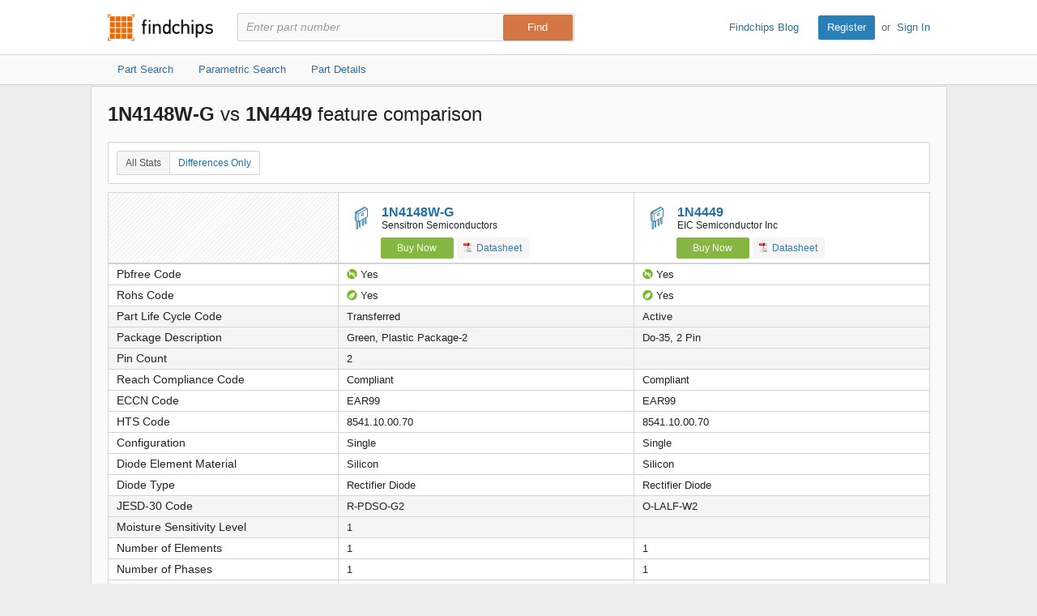

--- FILE ---
content_type: text/html; charset=utf-8
request_url: https://www.findchips.com/compare/1N4148W-G--vs--1N4449
body_size: 8359
content:
<!doctype html>
<!--[if IE 7]>    <html class="no-js lt-ie9 lt-ie8" lang="en"> <![endif]-->
<!--[if IE 8]>    <html class="no-js lt-ie9" lang="en"> <![endif]-->
<!--[if IE 9]>    <html class="no-js ie9" lang="en"> <![endif]-->
<!--[if gt IE 9]><!--> <html class="no-js" lang="en"> <!--<![endif]-->
<head>
    <meta charset="utf-8">
    <title>Findchips: Compare 1N4148W-G vs 1N4449</title>
    <meta name="viewport" content="width=device-width, initial-scale=1, maximum-scale=3">
    <meta name="description" content="Compare 1N4148W-G by undefined vs 1N4449 by undefined. View differences in part data attributes and features." />
    <meta name="keywords" content="1N4148W-G by undefined, 1N4449 by undefined,  electronic part comparison, component comparison, part feature comparison, part data attributes, part differences" />
    <link rel="canonical" href="https://www.findchips.com/compare/1N4148W-G--vs--1N4449">
    <link rel="preload" as="style" href="https://cdn.findchips.com/sites/findchips/stylesheets/compare.css?version=0.160.2" /><link rel="preload" as="font" type="font/woff2" crossorigin href="https://cdn.findchips.com/sites/findchips/fonts/fcl-v1-icon-font.woff2?version=0.160.2" /><link rel="preload" as="font" type="font/woff2" crossorigin href="https://cdn.findchips.com/sites/findchips/fonts/fontcustom_e2eb10380bb82345ff60af5c87b72d13.woff2?version=0.160.2" />
    <link rel="stylesheet" href="https://cdn.findchips.com/sites/findchips/stylesheets/compare.css?version=0.160.2" />
    
    <!--[if (gte IE 5.5)&(lte IE 9)]><link rel="stylesheet" href="https://cdn.findchips.com/sites/findchips/stylesheets/ie.css?version=0.160.2" /><![endif]--> 
    
        
                <link rel="preload" href="//cdn.findchips.com/build/min/bundles/fc_compare-0.160.2.js" as="script" nonce="2b28e5a1e2be4001a1840bdacb13d429">
                <script nonce="2b28e5a1e2be4001a1840bdacb13d429" src="//cdn.findchips.com/build/min/bundles/fc_compare-0.160.2.js" defer></script>
            
    

    <link rel="manifest" href="/manifest.json">
<meta name="theme-color" content="#E37235">
<meta name="apple-mobile-web-app-capable" content="yes">
<meta name="apple-mobile-web-app-status-bar-style" content="default">
<link rel="apple-touch-startup-image" href="//cdn.findchips.com/sites/findchips/images/findchips@192x192.png?version=0.160.2">
    


    
        <script nonce="2b28e5a1e2be4001a1840bdacb13d429" id="usercentrics-cmp" src="https://web.cmp.usercentrics.eu/ui/loader.js" data-settings-id="8Nb6rXpT2kxOTW"></script>
    




    <!--
    Start of global snippet: Please do not remove
    Place this snippet between the <head> and </head> tags on every page of your site.
    -->
    <!-- Global site tag (gtag.js) - DoubleClick -->
    <script nonce="2b28e5a1e2be4001a1840bdacb13d429" async src="https://www.googletagmanager.com/gtag/js?id=G-HM2XGT5S7J"></script>
    <script nonce="2b28e5a1e2be4001a1840bdacb13d429">
        window.dataLayer = window.dataLayer || [];
        function gtag(){dataLayer.push(arguments);}
        gtag('js', new Date());
        gtag('config', 'G-HM2XGT5S7J');

        var FC = FC || {};
        FC.site = 'findchips';
    </script>
    <!-- End of global snippet: Please do not remove -->

    
    
    <!-- Google Tag Manager -->
    <script nonce="2b28e5a1e2be4001a1840bdacb13d429" type="text/javascript">
        window.dataLayer = window.dataLayer || [];

        

        
        window.dataLayer.push({
            'ip': '3.137.160.136',
            'internal_traffic': 'false',
            'page_type': 'other',
            'page_id': 'compare-parts',
            'main_category': '',
            'sub_category': '',
            'user_type': 'guest',
            'send_to': 'GTM-TNPBC7P',
            'gcl': '',
            'gclsrc': '',
            'gclts': '',
            'sessionId': 'J9qZcFomLJ57uGAsb1tJUXdmEkEQmm4F'
        });
    </script>
    
        <script id="GTMLoader" nonce="2b28e5a1e2be4001a1840bdacb13d429">(function(w,d,s,l,i){w[l]=w[l]||[];w[l].push({'gtm.start': new Date().getTime(),event:'gtm.js'});var currentScript = d.getElementById('GTMLoader');var f=d.getElementsByTagName(s)[0], j=d.createElement(s),dl=l!='dataLayer'?'&l='+l:'';j.async=true;j.src='https://www.googletagmanager.com/gtm.js?id='+i+dl;var n=d.querySelector('[nonce]');n&&j.setAttribute('nonce',n.nonce||n.getAttribute('nonce'));currentScript.parentNode.insertBefore(j, currentScript);})(window,document,'script','dataLayer','GTM-TNPBC7P');</script>
    
    <!-- End Google Tag Manager -->


<script nonce="2b28e5a1e2be4001a1840bdacb13d429" type="application/json" id="j-searchAds360">{"gcl":"","gclsrc":"","gclts":""}</script>
<script nonce="2b28e5a1e2be4001a1840bdacb13d429">
    var FC = FC || {};
    FC.searchAds360 = JSON.parse(document.getElementById('j-searchAds360').innerHTML);
</script>

</head>
<body class="is-en-locale is-compare">

    
    <!-- Google Tag Manager (noscript) -->
    
        <noscript><iframe src="https://www.googletagmanager.com/ns.html?id=GTM-TNPBC7P" height="0" width="0" style="display:none;visibility:hidden"></iframe></noscript>
    
    <!-- End Google Tag Manager (noscript) -->




<script nonce="2b28e5a1e2be4001a1840bdacb13d429">
    var FC = FC || {};
    FC.translate = {"Part":"Part","Parts":"Parts","risk.rank":"Risk Rank","Design":"Design","Production":"Production","Long Term":"Long Term","No Risk Rank Available":"No Risk Rank Available","Low":"Low","Danger":"Danger","High":"High","Medium":"Medium","searchbox.instructions":"Please enter a full or partial manufacturer part number with a minimum of 3 letters or numbers","copy.link":"Copy Link","copied.exclamation":"Copied!"}
</script>






    <header id="header" class="header is-public-header ">
        <div class="content">

            <span class="logo">
                <a href="https://www.findchips.com" title="Findchips.com">Findchips.com</a>
            </span>

            <div class="header-right">
                <div class="blog-link">
                    <a target="_blank" href="https://blog.findchips.com">Findchips Blog</a>
                </div>
                <div class="sign-in-link">
                    <a href="/register" class="primary-button">Register</a><span class="action-separator">or</span><a href="/signin">Sign In</a>
                </div>
            </div>

            

                <div class="search-form ">
                    <form id="search" method="get" action="https://www.findchips.com/search" class="form">
                        <input type="text" placeholder="Enter part number" name="part" id="part" autocomplete="off"  value="" autofocus />
                        
                        <input type="submit" class="secondary-button is-large" value="Find">
                        <div class="search-input-error hide">Please enter a full or partial manufacturer part number with a minimum of 3 letters or numbers</div>
                    </form>
                </div>

            
        </div>

        
        <!-- Sub Header Navigation-->
        <nav class="sub-header">
            <div class="content header-content">
                <a href="/search" class="sub-header-item " title="">
                    <span>Part Search</span>
                </a>

                <a href="/parametric" class="sub-header-item " title="">
                    <span>Parametric Search</span>
                </a>

                <a href="/detail" class="sub-header-item " title="">
                    <span>Part Details</span>
                </a>

                

            </div>
        </nav>
        

        
    </header>


<!--[if (gte IE 5.5)&(lte IE 9)]>

    <div class="ie-message">
        <div class="alert-holder">
            <a href="http://windows.microsoft.com/en-us/internet-explorer/download-ie" class="basic-button is-large pull-right" target="_blank">Update your Browser</a>
            <p>Your browser (Internet Explorer) is out of date. <br>
            Update your browser for more security, comfort and the best experience for this site.</p>
        </div>
        <button class="hyperlink icon-close j-ie-close"></button>
    </div>

<![endif]-->


    

    <div id="page" class="content compare-content">
        <div class="compare-title">
            
                <h2 class="compare-title">
                    
                        <strong>1N4148W-G</strong>
                        vs
                    
                        <strong>1N4449</strong>
                        feature comparison
                    
                </h2>
            
        </div>

        <div class="table-section">
            <div class="switch-button">
                <button class="hyperlink switch-left-button j-all active">
                    All Stats
                </button>
                <button class="hyperlink switch-right-button j-differences-only">
                    Differences Only
                </button>
            </div>
        </div>


        <div class="table-header-wrapper">
            <table class="default-table compare-table-sticky compare-table" >
                <tr class="header-row">
                    <td class="empty-th" data-width="28%"  style="min-width: 28%; width: 28%;" ></td>
                    
                        <td class="info-th " data-width="36%"  style="width: 36%" >
                            
                                <h2 class="part-title">
                                    <i class="icon-class-categories icon-category-diodes"></i>
                                    <a href="/detail/1N4148W-G/Sensitron-Semiconductors"">1N4148W-G</a>
                                    <span class="part-manu">Sensitron Semiconductors</span>
                                </h2>
                            

                            
                                <a href="/search/1N4148W-G?manufacturer=Sensitron%20Semiconductors" class="buy-button compare-buy-button">Buy Now</a>
                            

                            

                            
                                
                                    <a href="https://4donline.ihs.com/images/VipMasterIC/IC/SENR/SENRS02616/SENRS02616-1.pdf?hkey=61A2E4C270F0397D049F8F05BD4F1054" class="track basic-button compare-datasheet-button" data-gaaction="mfgdatasheet" data-category="list" data-url="//analytics.supplyframe.com/trackingservlet/impression?r=[base64]" data-title="Datasheet" target="_blank"><i class="list-pdf-icon"></i> Datasheet</a>
                                
                            

                        </td>
                    
                        <td class="info-th " data-width="36%"  style="width: 36%" >
                            
                                <h2 class="part-title">
                                    <i class="icon-class-categories icon-category-diodes"></i>
                                    <a href="/detail/1N4449/EIC-Semiconductor-Inc"">1N4449</a>
                                    <span class="part-manu">EIC Semiconductor Inc</span>
                                </h2>
                            

                            
                                <a href="/search/1N4449?manufacturer=EIC%20Semiconductor%20Inc" class="buy-button compare-buy-button">Buy Now</a>
                            

                            

                            
                                
                                    <a href="https://4donline.ihs.com/images/VipMasterIC/IC/EICS/EICS-S-A0009095029/EICS-S-A0009095029-1.pdf?hkey=61A2E4C270F0397D049F8F05BD4F1054" class="track basic-button compare-datasheet-button" data-gaaction="mfgdatasheet" data-category="list" data-url="//analytics.supplyframe.com/trackingservlet/impression?r=[base64]" data-title="Datasheet" target="_blank"><i class="list-pdf-icon"></i> Datasheet</a>
                                
                            

                        </td>
                    
                </tr>
            </table>
        </div>

        <div class="table-body-wrapper">
            <table class="default-table compare-table">
                

                    

                    

                    

                    

                    

                    

                    

                    

                    

                    

                    

                    

                    

                    

                    

                    

                    

                    

                    

                    <tr class="data-row j-same-row" data-field="Pbfree Code">
                        <th  class="j-same-row">Pbfree Code</th>
                        
                            <td>
                                
                                    <i class="icon-pbfree yes"></i>
                                
                                
                                Yes

                            </td>
                        
                            <td>
                                
                                    <i class="icon-pbfree yes"></i>
                                
                                
                                Yes

                            </td>
                        
                    </tr>
                

                    

                    

                    

                    <tr class="data-row j-same-row" data-field="Rohs Code">
                        <th  class="j-same-row">Rohs Code</th>
                        
                            <td>
                                
                                
                                    <i class="icon-rohs yes"></i>
                                
                                Yes

                            </td>
                        
                            <td>
                                
                                
                                    <i class="icon-rohs yes"></i>
                                
                                Yes

                            </td>
                        
                    </tr>
                

                    

                    

                    

                    <tr class="data-row diff-row" data-field="Part Life Cycle Code">
                        <th  class="diff-row">Part Life Cycle Code</th>
                        
                            <td>
                                
                                
                                Transferred

                            </td>
                        
                            <td>
                                
                                
                                Active

                            </td>
                        
                    </tr>
                

                    

                    

                    

                    

                    

                    

                    

                    

                    

                    

                    

                    

                    

                    

                    

                    

                    

                    

                    

                    

                    

                    <tr class="data-row diff-row" data-field="Package Description">
                        <th  class="diff-row">Package Description</th>
                        
                            <td>
                                
                                
                                Green, Plastic Package-2

                            </td>
                        
                            <td>
                                
                                
                                Do-35, 2 Pin

                            </td>
                        
                    </tr>
                

                    

                    

                    

                    <tr class="data-row diff-row" data-field="Pin Count">
                        <th  class="diff-row">Pin Count</th>
                        
                            <td>
                                
                                
                                2

                            </td>
                        
                            <td>
                                
                                
                                

                            </td>
                        
                    </tr>
                

                    

                    

                    

                    

                    

                    <tr class="data-row j-same-row" data-field="Reach Compliance Code">
                        <th  class="j-same-row">Reach Compliance Code</th>
                        
                            <td>
                                
                                
                                Compliant

                            </td>
                        
                            <td>
                                
                                
                                Compliant

                            </td>
                        
                    </tr>
                

                    

                    

                    

                    <tr class="data-row j-same-row" data-field="ECCN Code">
                        <th  class="j-same-row">ECCN Code</th>
                        
                            <td>
                                
                                
                                EAR99

                            </td>
                        
                            <td>
                                
                                
                                EAR99

                            </td>
                        
                    </tr>
                

                    

                    

                    

                    <tr class="data-row j-same-row" data-field="HTS Code">
                        <th  class="j-same-row">HTS Code</th>
                        
                            <td>
                                
                                
                                8541.10.00.70

                            </td>
                        
                            <td>
                                
                                
                                8541.10.00.70

                            </td>
                        
                    </tr>
                

                    

                    

                    

                    

                    

                    

                    

                    

                    

                    

                    

                    

                    

                    

                    

                    

                    

                    

                    

                    

                    

                    

                    

                    

                    

                    

                    

                    

                    

                    

                    

                    

                    

                    

                    

                    

                    

                    <tr class="data-row j-same-row" data-field="Configuration">
                        <th  class="j-same-row">Configuration</th>
                        
                            <td>
                                
                                
                                Single

                            </td>
                        
                            <td>
                                
                                
                                Single

                            </td>
                        
                    </tr>
                

                    

                    

                    

                    <tr class="data-row j-same-row" data-field="Diode Element Material">
                        <th  class="j-same-row">Diode Element Material</th>
                        
                            <td>
                                
                                
                                Silicon

                            </td>
                        
                            <td>
                                
                                
                                Silicon

                            </td>
                        
                    </tr>
                

                    

                    

                    

                    <tr class="data-row j-same-row" data-field="Diode Type">
                        <th  class="j-same-row">Diode Type</th>
                        
                            <td>
                                
                                
                                Rectifier Diode

                            </td>
                        
                            <td>
                                
                                
                                Rectifier Diode

                            </td>
                        
                    </tr>
                

                    

                    

                    

                    <tr class="data-row diff-row" data-field="JESD-30 Code">
                        <th  class="diff-row">JESD-30 Code</th>
                        
                            <td>
                                
                                
                                R-PDSO-G2

                            </td>
                        
                            <td>
                                
                                
                                O-LALF-W2

                            </td>
                        
                    </tr>
                

                    

                    

                    

                    <tr class="data-row diff-row" data-field="Moisture Sensitivity Level">
                        <th  class="diff-row">Moisture Sensitivity Level</th>
                        
                            <td>
                                
                                
                                1

                            </td>
                        
                            <td>
                                
                                
                                

                            </td>
                        
                    </tr>
                

                    

                    

                    

                    <tr class="data-row j-same-row" data-field="Number of Elements">
                        <th  class="j-same-row">Number of Elements</th>
                        
                            <td>
                                
                                
                                1

                            </td>
                        
                            <td>
                                
                                
                                1

                            </td>
                        
                    </tr>
                

                    

                    

                    

                    <tr class="data-row j-same-row" data-field="Number of Phases">
                        <th  class="j-same-row">Number of Phases</th>
                        
                            <td>
                                
                                
                                1

                            </td>
                        
                            <td>
                                
                                
                                1

                            </td>
                        
                    </tr>
                

                    

                    

                    

                    <tr class="data-row j-same-row" data-field="Number of Terminals">
                        <th  class="j-same-row">Number of Terminals</th>
                        
                            <td>
                                
                                
                                2

                            </td>
                        
                            <td>
                                
                                
                                2

                            </td>
                        
                    </tr>
                

                    

                    

                    

                    <tr class="data-row diff-row" data-field="Operating Temperature-Max">
                        <th  class="diff-row">Operating Temperature-Max</th>
                        
                            <td>
                                
                                
                                150 &#176;C

                            </td>
                        
                            <td>
                                
                                
                                200 &#176;C

                            </td>
                        
                    </tr>
                

                    

                    

                    

                    <tr class="data-row diff-row" data-field="Operating Temperature-Min">
                        <th  class="diff-row">Operating Temperature-Min</th>
                        
                            <td>
                                
                                
                                -65 &#176;C

                            </td>
                        
                            <td>
                                
                                
                                

                            </td>
                        
                    </tr>
                

                    

                    

                    

                    <tr class="data-row j-same-row" data-field="Output Current-Max">
                        <th  class="j-same-row">Output Current-Max</th>
                        
                            <td>
                                
                                
                                0.15 A

                            </td>
                        
                            <td>
                                
                                
                                0.15 A

                            </td>
                        
                    </tr>
                

                    

                    

                    

                    <tr class="data-row diff-row" data-field="Package Body Material">
                        <th  class="diff-row">Package Body Material</th>
                        
                            <td>
                                
                                
                                Plastic/Epoxy

                            </td>
                        
                            <td>
                                
                                
                                Glass

                            </td>
                        
                    </tr>
                

                    

                    

                    

                    <tr class="data-row diff-row" data-field="Package Shape">
                        <th  class="diff-row">Package Shape</th>
                        
                            <td>
                                
                                
                                Rectangular

                            </td>
                        
                            <td>
                                
                                
                                Round

                            </td>
                        
                    </tr>
                

                    

                    

                    

                    <tr class="data-row diff-row" data-field="Package Style">
                        <th  class="diff-row">Package Style</th>
                        
                            <td>
                                
                                
                                Small Outline

                            </td>
                        
                            <td>
                                
                                
                                Long Form

                            </td>
                        
                    </tr>
                

                    

                    

                    

                    <tr class="data-row diff-row" data-field="Power Dissipation-Max">
                        <th  class="diff-row">Power Dissipation-Max</th>
                        
                            <td>
                                
                                
                                0.41 W

                            </td>
                        
                            <td>
                                
                                
                                0.5 W

                            </td>
                        
                    </tr>
                

                    

                    

                    

                    <tr class="data-row diff-row" data-field="Qualification Status">
                        <th  class="diff-row">Qualification Status</th>
                        
                            <td>
                                
                                
                                Not Qualified

                            </td>
                        
                            <td>
                                
                                
                                

                            </td>
                        
                    </tr>
                

                    

                    

                    

                    <tr class="data-row diff-row" data-field="Rep Pk Reverse Voltage-Max">
                        <th  class="diff-row">Rep Pk Reverse Voltage-Max</th>
                        
                            <td>
                                
                                
                                75 V

                            </td>
                        
                            <td>
                                
                                
                                100 V

                            </td>
                        
                    </tr>
                

                    

                    

                    

                    <tr class="data-row j-same-row" data-field="Reverse Recovery Time-Max">
                        <th  class="j-same-row">Reverse Recovery Time-Max</th>
                        
                            <td>
                                
                                
                                0.004 &#181;S

                            </td>
                        
                            <td>
                                
                                
                                0.004 &#181;S

                            </td>
                        
                    </tr>
                

                    

                    

                    

                    <tr class="data-row diff-row" data-field="Surface Mount">
                        <th  class="diff-row">Surface Mount</th>
                        
                            <td>
                                
                                
                                Yes

                            </td>
                        
                            <td>
                                
                                
                                No

                            </td>
                        
                    </tr>
                

                    

                    

                    

                    <tr class="data-row diff-row" data-field="Terminal Form">
                        <th  class="diff-row">Terminal Form</th>
                        
                            <td>
                                
                                
                                Gull Wing

                            </td>
                        
                            <td>
                                
                                
                                Wire

                            </td>
                        
                    </tr>
                

                    

                    

                    

                    <tr class="data-row diff-row" data-field="Terminal Position">
                        <th  class="diff-row">Terminal Position</th>
                        
                            <td>
                                
                                
                                Dual

                            </td>
                        
                            <td>
                                
                                
                                Axial

                            </td>
                        
                    </tr>
                

                    

                    

                    

                    <tr class="data-row diff-row" data-field="Base Number Matches">
                        <th  class="diff-row">Base Number Matches</th>
                        
                            <td>
                                
                                
                                5

                            </td>
                        
                            <td>
                                
                                
                                39

                            </td>
                        
                    </tr>
                

                    

                    

                    

                    

                    

                    

                    

                    

                    

                    

                    

                    

                    

                    

                    

                    

                    

                    

                    

                    

                    

                    

                    

                    

                    

                    

                    

                    

                    

                    <tr class="data-row diff-row" data-field="Application">
                        <th  class="diff-row">Application</th>
                        
                            <td>
                                
                                
                                

                            </td>
                        
                            <td>
                                
                                
                                General Purpose

                            </td>
                        
                    </tr>
                

                    

                    

                    

                    <tr class="data-row diff-row" data-field="Breakdown Voltage-Min">
                        <th  class="diff-row">Breakdown Voltage-Min</th>
                        
                            <td>
                                
                                
                                

                            </td>
                        
                            <td>
                                
                                
                                100 V

                            </td>
                        
                    </tr>
                

                    

                    

                    

                    <tr class="data-row diff-row" data-field="Case Connection">
                        <th  class="diff-row">Case Connection</th>
                        
                            <td>
                                
                                
                                

                            </td>
                        
                            <td>
                                
                                
                                Isolated

                            </td>
                        
                    </tr>
                

                    

                    

                    

                    <tr class="data-row diff-row" data-field="Forward Voltage-Max (VF)">
                        <th  class="diff-row">Forward Voltage-Max (VF)</th>
                        
                            <td>
                                
                                
                                

                            </td>
                        
                            <td>
                                
                                
                                1 V

                            </td>
                        
                    </tr>
                

                    

                    

                    

                    <tr class="data-row diff-row" data-field="JEDEC-95 Code">
                        <th  class="diff-row">JEDEC-95 Code</th>
                        
                            <td>
                                
                                
                                

                            </td>
                        
                            <td>
                                
                                
                                DO-204AH

                            </td>
                        
                    </tr>
                

                    

                    

                    

                    <tr class="data-row diff-row" data-field="Non-rep Pk Forward Current-Max">
                        <th  class="diff-row">Non-rep Pk Forward Current-Max</th>
                        
                            <td>
                                
                                
                                

                            </td>
                        
                            <td>
                                
                                
                                2 A

                            </td>
                        
                    </tr>
                

                    

                    

                    

                    <tr class="data-row diff-row" data-field="Reverse Current-Max">
                        <th  class="diff-row">Reverse Current-Max</th>
                        
                            <td>
                                
                                
                                

                            </td>
                        
                            <td>
                                
                                
                                0.025 &#181;A

                            </td>
                        
                    </tr>
                

                    

                    

                    

                    <tr class="data-row diff-row" data-field="Reverse Test Voltage">
                        <th  class="diff-row">Reverse Test Voltage</th>
                        
                            <td>
                                
                                
                                

                            </td>
                        
                            <td>
                                
                                
                                20 V

                            </td>
                        
                    </tr>
                

                

                <tr class="data-row-parametric-link j-same-row">
                    <th aria-label="No value" class="j-same-row"></th>

                    
                    <td>
                        <div class="breadcrumbs is-small bold-500">
                            <div class="breadcrumbs is-small bold-500">
                                
                                    <a href="/parametric/Diodes">Diodes</a>
                                    
                                        <span class="separator">»</span>
                                        <a href="/parametric/Diodes/Rectifier%20Diodes">Rectifier Diodes</a>
                                    
                                
                            </div>
                        </div>
                    </td>
                    
                    <td>
                        <div class="breadcrumbs is-small bold-500">
                            <div class="breadcrumbs is-small bold-500">
                                
                                    <a href="/parametric/Diodes">Diodes</a>
                                    
                                        <span class="separator">»</span>
                                        <a href="/parametric/Diodes/Rectifier%20Diodes">Rectifier Diodes</a>
                                    
                                
                            </div>
                        </div>
                    </td>
                    
                </tr>
            </table>
        </div>
    </div>

    
    
    <img src="//analytics.supplyframe.com/trackingservlet/impression?r=[base64]" class="hide" id="fcTrack" alt />



    <footer class="footer">
    <div class="content">
        <p>
            <strong>Findchips.com</strong>
            <span class="footer-links">
                <a href="https://www.findchips.com/contact" class="footer-link">Contact Us</a> |
                <a href="https://www.findchips.com/about" class="footer-link">About</a> |
                <a href="https://www.findchips.com/popular_search" class="footer-link">Most Searched Terms</a> |
                <a href="https://www.findchips.com/parametric" class="footer-link">Parametric Search</a> |
                <a target="_blank" href="https://intelligence.supplyframe.com/privacy-policy/" class="footer-link">Privacy Policy</a> |
                <a target="_blank" href="https://intelligence.supplyframe.com/terms/" class="footer-link">Terms of Service</a> |
                <a target="_blank" href="https://intelligence.supplyframe.com/digital-services-act/" class="footer-link">Digital Services Act</a> |
                
                
                    <a href="#" class="footer-link j-do-not-sell amer">Do not sell or share my personal information</a> |
                
                <a target="_blank" href="https://supplyframe.com/media-e-commerce" class="footer-link">Advertise With Us</a>
            </span>
        </p>
        <p class="copyright">All content Copyright &copy; 2026, <a target="_blank" href="http://supplyframe.com/" title="Supplyframe.com">Supplyframe.com</a></p>
    </div>
</footer>




<script nonce="2b28e5a1e2be4001a1840bdacb13d429">
    var FC = FC || {};
    FC.user = "";

    FC.isExpired = false;
    FC.listsCount = 0;
    FC.proUser = false;

    FC.page = 'compare-parts';

    FC.h_crc = '2b28e5a1-e2be-4001-a184-0bdacb13d429';

    FC.ipSite = 'na_us';
    FC.organizationId = null;

    FC.csrf = "BtuYTmeG-ETdyMw12GIe1HjZEocv0hWQgLHU";
    FC.defaultCurrency = 'USD';

    var TRACKING = TRACKING || {};
    TRACKING.trackingImpression = '//analytics.supplyframe.com/trackingservlet/impression';
    TRACKING.userId = FC.user;
    TRACKING.ga4Account = 'G-HM2XGT5S7J';
    TRACKING.sessionId = 'J9qZcFomLJ57uGAsb1tJUXdmEkEQmm4F';
    TRACKING.sessionImpression = '';
</script>



<script nonce="2b28e5a1e2be4001a1840bdacb13d429">
    var BEATLE = false;
</script>




</body>
</html>